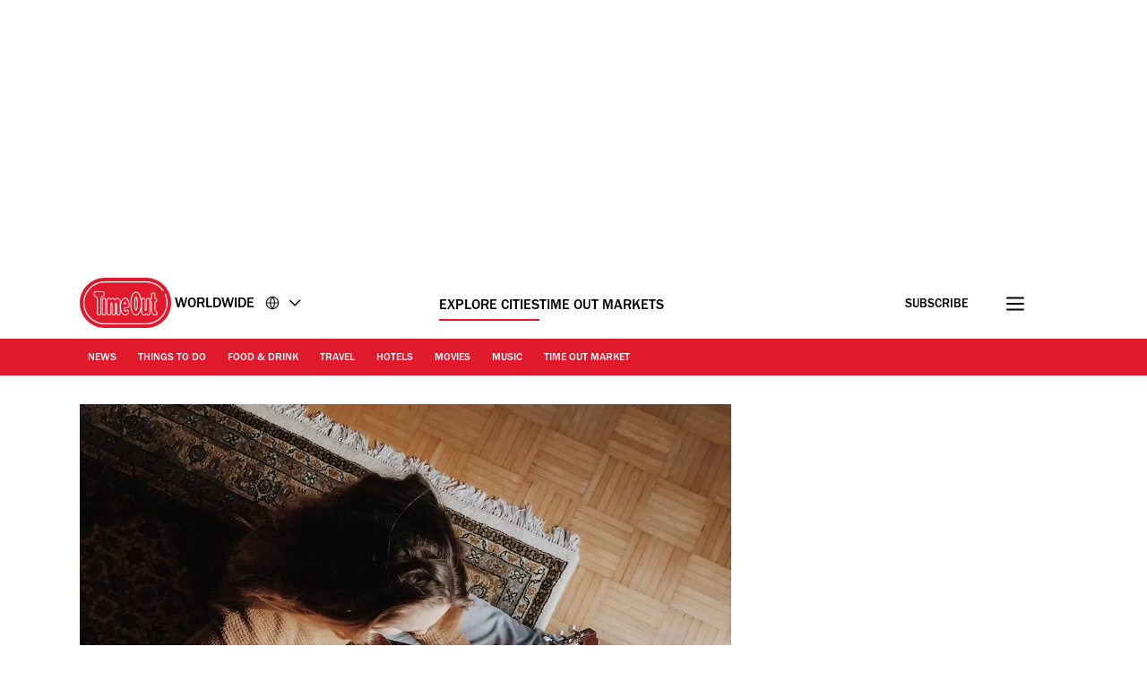

--- FILE ---
content_type: text/javascript
request_url: https://www.timeout.com/static/js/init-70ef82ef522952536f63.js
body_size: 8857
content:
"use strict";(self.webpackChunk_gp_web_frontend=self.webpackChunk_gp_web_frontend||[]).push([["init"],{"./src/ts/ads.ts":(e,t,o)=>{const n=JSON.parse('{"iP":"_full-width-ui_1nxd6_119","Uc":"_cap-width_1nxd6_119"}');var s=o("../shared-types/frontend/core/store.ts"),r=o("./src/ts/utils/ad-utils.ts"),a=o("./src/ts/utils/dom.ts"),i=o("./src/ts/utils/scripts.ts"),d=o("./src/ts/core/client.ts"),l=o("./src/ts/script-loader/script-loader.ts"),c=o("./src/ts/services/cmp.ts"),p=o("../../node_modules/js-cookie/src/js.cookie.js"),m=o.n(p),u=o("../utils/dist/requester/requester-utils.js"),g=o("../utils/dist/contentpass/contentpass-utils.js");let w=(0,d.Nf)({width:window.innerWidth,currentBreakpoint:"xs"}),y=!1;const v=[],h={},b={};var S,f;window.googletag=window.googletag||{},window.googletag.cmd=window.googletag.cmd||[],window.pbjs=window.pbjs||{que:[],initAdserverSet:!1},null===(f=null===(S=window.pbjs)||void 0===S?void 0:S.que)||void 0===f||f.push((async()=>{var e,t,o,n,s,r,a,i,d;const l=null!==(o=null===(t=(e=window.pbjs).readConfig)||void 0===t?void 0:t.call(e))&&void 0!==o?o:{},c=null===(n=l.rubicon)||void 0===n?void 0:n.wrapperName;if(!(null!==(a=null===(r=null===(s=l.floors)||void 0===s?void 0:s.data)||void 0===r?void 0:r.floorProvider)&&void 0!==a?a:"").toLowerCase().includes("pubx")){const e=e=>{var t;return null!==(t=e.bidder)&&void 0!==t?t:""},t=e=>{var t;const o=null==e?void 0:e.adUnitCode.split("-");return o.length>1?o[0].concat("-").concat(o[1]):null!==(t=null==e?void 0:e.adUnitCode)&&void 0!==t?t:""},o=()=>{let e=!1;return e="maxTouchPoints"in navigator&&"ontouchstart"in window&&navigator.maxTouchPoints>0&&window.matchMedia("(pointer:coarse)").matches?navigator.maxTouchPoints>0:/Mobi|Android|iPhone|iPad|iPod/i.test(navigator.userAgent),e?"mobile":"desktop"},n=()=>{if(!c)return"";const e=c.split("_");return e.length>1?e[1]:""};null===(d=(i=window.pbjs).setConfig)||void 0===d||d.call(i,{floors:{enforcement:{floorDeals:!1},auctionDelay:100,endpoint:{url:"https://prebid-floors.timeout.com/floor"},data:{floorProvider:"timeout",currency:"GBP",skipRate:0,modelVersion:"timeout default model 1.0",schema:{fields:["mediaType"]},values:{"*":.3}},additionalSchemaFields:{bidderName:e,placement:t,deviceType:o,geo:n}}})}}));const _=e=>{e.googletagSlot&&(window.googletag.destroySlots([e.googletagSlot]),e.googletagSlot=void 0,e.isRegistered=!1,e.lastRefresh=void 0)},L=e=>{if(!e.googletagSlot)return!1;const[t]=e.googletagSlot.getTargeting("refresh"),o=1e3*(t?parseInt(t,10):0);return!(e.lastRefresh&&(o<1||Date.now()-e.lastRefresh<o))},z=e=>{const t={};return e.filter((e=>e.prebidSizes)).forEach((e=>t[e.adContainerId]=e.prebidSizes)),t},I=e=>e.filter((e=>e.prebidSizes)),k=e=>{window.googletag.cmd.push((()=>{window.pbjs.que.push((async()=>{await(0,c.cY)();const t=e.filter((e=>!(e=>{var t;return((null===(t=window._TO)||void 0===t?void 0:t.preventSlotTypes)||[]).includes(e.adSlotGroup)})(e)&&(e=>!e.breakpoints.length||e.breakpoints.includes(w))(e)&&e.loadsAutomatically));t.length<1||((e=>{window.googletag.cmd.push((()=>{e.filter((e=>!e.isRegistered)).forEach((e=>{const t=(e=>e.adSizes.length<1?[[0,0]]:e.adSizes.filter((e=>e.slotSize.length>0)).sort(((e,t)=>e.viewport[0]-t.viewport[0]))[0].slotSize)(e);if(e.googletagSlot=e.isOutOfPage?window.googletag.defineOutOfPageSlot(e.adSlotId,e.adContainerId):window.googletag.defineSlot(e.adSlotId,t,e.adContainerId)||window.googletag.defineSlot(e.adSlotId,t),e.adTags.forEach((({key:t,value:o})=>e.googletagSlot.setTargeting(t,o))),e.adSenseTags.forEach((({key:t,value:o})=>e.googletagSlot.set(t,o))),e.adSizes.length){const t=window.googletag.sizeMapping();e.adSizes.forEach((e=>{t.addSize(e.viewport,e.slotSize)})),e.googletagSlot.defineSizeMapping(t.build())}e.isRegistered=!0,e.googletagSlot.addService(window.googletag.pubads()),window.onDvtagReady((()=>{window.googletag.display(e.googletagSlot)}))}))}))})(t),window.pbjs.rp.requestBids({callback:()=>{(e=>{const t=e.filter(L);t.length<1||(window.onDvtagReady((()=>{window.googletag.pubads().refresh(t.map((e=>e.googletagSlot)))})),t.forEach((e=>{e.lastRefresh=Date.now()})))})(t)},gptSlotObjects:I(t).map((e=>e.googletagSlot)),sizeMappings:z(t)}))}))}))},P=()=>{var e,t,o;const n=window.adGlobals.gptParams||{},s={inskinmobile_yes:(0,a.tq)().toString(),inskindesktop_yes:(!(0,a.tq)()).toString(),referrer:(()=>{const e=document.createElement("a");return e.setAttribute("href",document.referrer),e.hostname})(),abdieroll:(0,a.xU)(),...n};return Object.entries(null!==(o=null===(t=null===(e=window.digitalData)||void 0===e?void 0:e.variance)||void 0===t?void 0:t.flags)&&void 0!==o?o:{}).forEach((([e,t])=>{s[`feature_${e}`]=String(Number(t))})),s},T=(e,t,o)=>{if(!y&&(o&&v.push(e),window.adSlots.slice(-1)[0].adContainerId===t)){y=!0;const e={action:"ads ready",label:v.length>0?v.join("|"):"no_ads",event:"in-view",category:"GP Impression"};window.gpStore.dispatch({type:s.Us.DataLayerPush,payload:e})}};let R,E;const C=async()=>{var e,t,o,a,d,p,y,v,S,f,L;const{targetingAllowed:z,storageAllowed:I}=await(0,c.cY)();if(I){if(z?m().remove("_pbjs_id_optout"):m().set("_pbjs_id_optout","true",{sameSite:"lax",secure:!0}),!(0,u.H5)(window.digitalData,"US")){(async()=>{(0,l.iM)({src:"https://pub.doubleverify.com/dvtag/32304710/DV1279210/pub.js",parent:"head",timeout:"0",load:"true",attributes:{async:"true"},mainQueue:!0})})();const n={};(null===(o=null===(t=null===(e=window.digitalData)||void 0===e?void 0:e.page)||void 0===t?void 0:t.pageInfo)||void 0===o?void 0:o.canaryID)&&(n.canary="False"===(null===(p=null===(d=null===(a=window.digitalData)||void 0===a?void 0:a.page)||void 0===d?void 0:d.pageInfo)||void 0===p?void 0:p.canaryID)?"false":"true"),(null===(v=null===(y=window.adGlobals)||void 0===y?void 0:y.gptParams)||void 0===v?void 0:v.host)&&(n.host=null===(f=null===(S=window.adGlobals)||void 0===S?void 0:S.gptParams)||void 0===f?void 0:f.host),(async e=>{const t=new URL("https://micro.rubiconproject.com/prebid/dynamic/11092.js");Object.keys(e).forEach((o=>t.searchParams.set(o,e[o]))),(0,l.iM)({src:t.toString(),parent:"head",timeout:"0",load:"true",attributes:{async:"true"},mainQueue:!0})})(n),(0,g.sn)(window.digitalData)&&(async()=>{(0,l.iM)({src:"https://securepubads.g.doubleclick.net/tag/js/gpt.js",parent:"head",timeout:"0",load:"true",attributes:{async:"true"},mainQueue:!0})})()}window.rawSlots=window.rawSlots||[],window.adSlots=window.adSlots||window.rawSlots.map((e=>JSON.parse(e))).sort(((e,t)=>"head"===e.adSlotGroup?-1:"head"===t.adSlotGroup||"list"===e.adSlotGroup?1:"list"===t.adSlotGroup?-1:void 0)).slice(0,30),window.gpStore.dispatch({type:s.Us.DataLayerPush,payload:{event:"page_info",...window.digitalData,num_ad_slots:(null===(L=null===window||void 0===window?void 0:window.adSlots)||void 0===L?void 0:L.length)||0}}),(async()=>{const e=window.location.href;let t="";if(e.includes("pwtv=")){const o=/pwtv=(.*?)(&|$)/g.exec(e);o.length>=2&&o[1].length>0&&(t="/"+o[1])}(0,l.iM)({src:`https://ads.pubmatic.com/AdServer/js/pwt/159632/13737${t}/pwt.js`,parent:"head",timeout:"0",load:"true",attributes:{async:"true"},mainQueue:!0})})(),(()=>{var e;const t=document.querySelectorAll(`.${n.iP}`);(0,i.BP)(window.adSlots,(e=>{k([e])})),(0,i.BP)(window.rawSlots,(e=>window.adSlots.push(JSON.parse(e)))),window.googletag.cmd.push((()=>{window.googletag.pubads().addEventListener("slotOnload",(e=>{const{slot:t}=e,[o]=window.adSlots.filter((e=>e.adContainerId===t.getSlotElementId()));o&&window.gpStore.dispatch({type:s.Us.AdsSlotOnload,payload:o})})),window.googletag.pubads().addEventListener("impressionViewable",(e=>{const{slot:t}=e,o=t.getSlotElementId(),n=b[o];n&&n.requested&&(n.viewable=performance.now(),n.viewableTime=n.viewable-n.requested,window.gpStore.dispatch({type:s.Us.DataLayerPush,payload:{event:"ad_slot_viewable",slotId:o,time_from_ad_request:(null==n?void 0:n.viewableTime)||""}}));const[r]=window.adSlots.filter((e=>e.adContainerId===t.getSlotElementId()));r&&window.gpStore.dispatch({type:s.Us.AdsImpressionViewable,payload:r})})),window.googletag.pubads().addEventListener("slotRenderEnded",(e=>{const{slot:o,isEmpty:r,advertiserId:a,campaignId:i,creativeTemplateId:d,creativeId:l,responseIdentifier:c,size:p,slotContentChanged:m}=e,[u]=window.adSlots.filter((e=>e.adContainerId===o.getSlotElementId()));if(!u)return;const g=e.slot.getSlotElementId(),w=b[g];if(w&&w.requested){w.rendered=performance.now(),w.renderTime=w.rendered-w.requested;const e={slotId:g,advertiserId:a,campaignId:i,creativeId:l,creativeTemplateId:d,responseIdentifier:c,size:p,slotContentChanged:m,time_from_ad_request:null==w?void 0:w.renderTime};window.gpStore.dispatch({type:s.Us.DataLayerPush,payload:{event:"slot_rendered",...e}})}if(u.adContainerId.includes("ad-head-1")&&window.googletag.pubads().setTargeting("dli",`${e.lineItemId}`),u.adContainerId.includes("ad-skin-1")&&t.forEach((e=>e.classList.toggle(n.Uc,!r))),!e.isEmpty&&"replace"===u.adSlotGroup){const e=document.getElementById(u.adContainerId);if(e&&Array.from(e.classList).includes("tile-replaceable")){const t=e.parentNode;t&&Array.from(t.children).forEach((e=>{e.id.includes("ad-replace-")||(e.classList.add("xs-hide"),t.classList.remove("no_image"))}))}}"oop"===u.adSlotGroup&&window.gpStore.dispatch({type:s.Us.JWPlayerAdsStatus,payload:!0})})),window.googletag.pubads().addEventListener("slotVisibilityChanged",(e=>{const{slot:t,inViewPercentage:o}=e,[n]=window.adSlots.filter((e=>e.adContainerId===t.getSlotElementId()));if(!n)return;const[s]=t.getTargeting("refresh"),r=s?1e3*parseInt(s,10):0;r<1||(h[n.adSlotId]&&clearTimeout(h[n.adSlotId]),h[n.adSlotId]=void 0,o>=50&&(h[n.adSlotId]=setTimeout((()=>{k([n])}),r)))})),window.googletag.pubads().addEventListener("slotResponseReceived",(e=>{const{slot:t}=e,o=t.getSlotElementId(),n=b[o];n&&n.requested&&(n.recieved=performance.now(),n.recievedTime=n.recieved-n.requested,window.gpStore.dispatch({type:s.Us.DataLayerPush,payload:{event:"add_response_recieved",slotId:o,time_from_ad_request:(null==n?void 0:n.recievedTime)||""}})),T(e.slot.getTargeting("type")[0],e.slot.getSlotElementId(),e.slot.getResponseInformation())})),window.googletag.pubads().addEventListener("slotRequested",(function(e){const{slot:{getSlotElementId:t}}=e;b[t()]={requested:performance.now()},window.gpStore.dispatch({type:s.Us.DataLayerPush,payload:{event:"add_slot_requested",slotId:t(),time_from_ad_request:0}})}))})),window.addEventListener("resize",(()=>(0,r.Mg)((()=>{const{breakpoint:e}=window.gpStore.getState().client;if(e===w)return!1;w=e,k(window.adSlots)}))()),!1),window.storeSubscribers=window.storeSubscribers||{},window.storeSubscribers.recirc=null===(e=window.gpStore)||void 0===e?void 0:e.subscribe((()=>{const e=window.gpStore.getState();if(e.recirc.sidebar&&void 0!==e.recirc.sidebar.status){switch(e.recirc.sidebar.status){case s.LZ.LOADED:(()=>{const e=window.adSlots.filter((e=>"side"===e.adSlotGroup));e.forEach(((t,o)=>{const n=document.querySelector(`#${t.adContainerId}`).parentNode;o!==e.length-1?n&&n.classList.remove("stickyContainer"):n&&n.classList.add("stickyContainer")}))})();break;case s.LZ.NO_DATA:(()=>{const[e]=window.adSlots.filter((e=>"side"===e.adSlotGroup)).slice(-1),[t]=window.adSlots.filter((e=>"promo"===e.adSlotGroup)).slice(-1);e&&_(e),t&&_(t)})()}window.storeSubscribers.recirc()}}))})(),window.googletag.cmd.push((()=>{window.googletag.pubads().disableInitialLoad(),window.googletag.pubads().enableSingleRequest(),(()=>{const e=P();e&&Object.entries(e).forEach((([e,t])=>{window.googletag.pubads().setTargeting(e,t)}))})(),(async()=>{window.googletag.pubads().setRequestNonPersonalizedAds(1);const{targetingAllowed:e}=await(0,c.cY)();if(e&&(window.googletag.pubads().setRequestNonPersonalizedAds(0),window.googletag.pubads().getTargeting("permutive").length<1)){const e=window.localStorage.getItem("_pdfps");window.googletag.pubads().setTargeting("permutive",e?JSON.parse(e):[])}})().then((()=>{window.googletag.enableServices()}))})),k(window.adSlots),window.gpStore.subscribe((async()=>{const e=window.gpStore.getState();e.ads.destroySlots&&e.ads.destroySlots!==R&&(R=e.ads.destroySlots,(e=>{const t=new RegExp(e,"g");window.adSlots.forEach((e=>{e.adContainerId.match(t)&&_(e)}))})(e.ads.destroySlots)),e.ads.loadSlots&&e.ads.loadSlots!==E&&(E=e.ads.loadSlots,(e=>{const t=new RegExp(e,"g"),o=window.adSlots.filter((e=>!!e.adContainerId.match(t)));o.length&&k(o)})(e.ads.loadSlots));const t=e.ads.impressionViewable;"side"===(null==t?void 0:t.adSlotGroup)&&(e=>{const t=document.getElementById(e.adContainerId).nextSibling;if(!(null==t?void 0:t.id.includes("promo")))return;const o=window.adSlots.find((e=>e.adContainerId===t.id));o&&((e=>{const t=document.getElementById(e.adContainerId);return!!t&&250===t.getBoundingClientRect().height})(e)?(o.loadsAutomatically=!0,k([o])):_(o))})(t)}))}else window.rawSlots.forEach((e=>{const t=JSON.parse(e),o=document.getElementById(t.adContainerId),n=(null==o?void 0:o.closest('[class*="adsInline"]'))||(null==o?void 0:o.closest(".containerAdWrapper"))||(null==o?void 0:o.closest(".containerAd"));n&&(n.style.display="none")}))};"loading"!==document.readyState?C():document.addEventListener("DOMContentLoaded",(function(){C()}),{once:!0})},"./src/ts/config/settings.ts":(e,t,o)=>{o.d(t,{$P:()=>s,aj:()=>n});const n={xs:{min_width:0,max_width:767},sm:{min_width:768,max_width:991},md:{min_width:992,max_width:1199},lg:{min_width:1200,max_width:1365},xl:{min_width:1366,max_width:0}},s=[{selector:'[data-component="navigation-bar"]',mode:{lazy:!1},moduleLoader:()=>o.e("navigation-bar").then(o.bind(o,"./src/ts/components/navigation-bar/navigation-bar.ts"))},{selector:'[data-component="nav-newsletter"]',mode:{lazy:!1},moduleLoader:()=>Promise.all([o.e("latevendors"),o.e("newsletters"),o.e("nav-newsletter")]).then(o.bind(o,"./src/ts/components/nav-newsletter/nav-newsletter.ts"))},{selector:'[data-component="nielsen"]',mode:{lazy:!1},moduleLoader:()=>o.e("nielsen").then(o.bind(o,"./src/ts/components/nielsen/nielsen.ts"))},{selector:'[data-component="footer-newsletter"]',mode:{lazy:!1},moduleLoader:()=>Promise.all([o.e("latevendors"),o.e("newsletters"),o.e("footer-newsletter")]).then(o.bind(o,"./src/ts/components/footer-newsletter/footer-newsletter.ts"))},{selector:'[data-component="naver"]',mode:{lazy:!1},moduleLoader:()=>o.e("naver").then(o.bind(o,"./src/ts/components/naver/naver.ts"))},{selector:'[data-component="gtm-adwords"]',mode:{lazy:!1},moduleLoader:()=>o.e("adwords").then(o.bind(o,"./src/ts/components/adwords/adwords.ts"))},{selector:'[data-component="gtm-gdpr"]',mode:{lazy:!1},moduleLoader:()=>o.e("gtm-gdpr").then(o.bind(o,"./src/ts/components/gtm-gdpr/gtm-gdpr.ts"))},{selector:'[data-component="adwords"]',mode:{lazy:!1},moduleLoader:()=>o.e("adwords").then(o.bind(o,"./src/ts/components/adwords/adwords.ts"))},{selector:'[data-component="post-recirc-bottom"]',mode:{lazy:!0,lazyType:"scroll",rootMargin:"500px"},moduleLoader:()=>Promise.all([o.e("latevendors"),o.e("recirc"),o.e("src_ts_config_config_ts-src_ts_utils_inview_ts-src_ts_utils_recirc_ts-src_ts_utils_recirculation_ts"),o.e("post-recirc-bottom")]).then(o.bind(o,"./src/ts/components/recirc/post-recirc-bottom.ts"))},{selector:'[data-component="popup-newsletter"]',mode:{lazy:!1},moduleLoader:()=>Promise.all([o.e("latevendors"),o.e("newsletters"),o.e("popup-newsletter")]).then(o.bind(o,"./src/ts/components/popup-newsletter/popup-newsletter.ts"))},{selector:'[data-component="desktop-sidebar-cta"]',mode:{lazy:!1},moduleLoader:()=>o.e("desktop-sidebar-cta").then(o.bind(o,"./src/ts/components/desktop-sidebar-cta/desktop-sidebar-cta.ts"))},{selector:'[data-component="sidebar-recirc"]',mode:{lazy:!0,lazyType:"scroll",rootMargin:"500px"},moduleLoader:()=>Promise.all([o.e("latevendors"),o.e("recirc"),o.e("src_ts_config_config_ts-src_ts_utils_inview_ts-src_ts_utils_recirc_ts-src_ts_utils_recirculation_ts"),o.e("sidebar-recirc")]).then(o.bind(o,"./src/ts/components/recirc/sidebar-recirc.ts"))},{selector:'[data-component="whatsapp"]',mode:{lazy:!1},moduleLoader:()=>o.e("whatsapp").then(o.bind(o,"./src/ts/components/whatsapp/whatsapp.ts"))},{selector:'[data-component="sticky-footer"]',mode:{lazy:!1},moduleLoader:()=>o.e("sticky-footer").then(o.bind(o,"./src/ts/components/sticky-footer/sticky-footer.ts"))},{selector:'[data-component="sticky-cta"]',mode:{lazy:!1},moduleLoader:()=>o.e("sticky-cta").then(o.bind(o,"./src/ts/components/sticky-cta/sticky-cta.ts"))},{selector:'[data-component="masthead"]',mode:{lazy:!1},moduleLoader:()=>o.e("masthead").then(o.bind(o,"./src/ts/components/masthead/masthead.ts"))},{selector:'[data-component="sticky-header"]',mode:{lazy:!1},moduleLoader:()=>o.e("sticky-header").then(o.bind(o,"./src/ts/components/sticky-header/sticky-header.ts"))},{selector:'[data-component="lazy-embed"]',mode:{lazy:!0,lazyType:"scroll",rootMargin:"500px"},moduleLoader:()=>o.e("lazy-embed").then(o.bind(o,"./src/ts/components/lazy-embed/lazy-embed.ts"))},{selector:'[data-component="inline-placement"]',mode:{lazy:!1},moduleLoader:()=>o.e("inline-placement").then(o.bind(o,"./src/ts/components/inline-placement/inline-placement.ts"))},{selector:'[data-component="post-recirc-inline"]',mode:{lazy:!1},moduleLoader:()=>Promise.all([o.e("latevendors"),o.e("recirc"),o.e("src_ts_config_config_ts-src_ts_utils_inview_ts-src_ts_utils_recirc_ts-src_ts_utils_recirculation_ts"),o.e("post-recirc-inline")]).then(o.bind(o,"./src/ts/components/recirc/post-recirc-inline.ts"))},{selector:'[data-component="ipsos-iris"]',mode:{lazy:!1},moduleLoader:()=>o.e("ipsos-iris").then(o.bind(o,"./src/ts/components/ipsos-iris/ipsos-iris.ts"))},{selector:'[data-component="ajax-loader"]',mode:{lazy:!1},moduleLoader:()=>Promise.all([o.e("latevendors"),o.e("ajax-loader")]).then(o.bind(o,"./src/ts/components/ajax-loader/ajax-loader.ts"))},{selector:'[data-component="zone-feed"]',mode:{lazy:!1},moduleLoader:()=>Promise.all([o.e("latevendors"),o.e("zone-feed")]).then(o.bind(o,"./src/ts/components/zone-feed/zone-feed.ts"))},{selector:'[data-component="detect-ad-block"]',mode:{lazy:!1},moduleLoader:()=>o.e("detect-4d-block").then(o.bind(o,"./src/ts/components/detect-ad-block/detect-ad-block.ts"))},{selector:'[data-component="text_columns"]',mode:{lazy:!1},moduleLoader:()=>o.e("text_columns").then(o.bind(o,"./src/ts/components/text_columns/text_columns.ts"))},{selector:'[data-component="inline-newsletter"]',mode:{lazy:!1},moduleLoader:()=>Promise.all([o.e("latevendors"),o.e("newsletters"),o.e("inline-newsletter")]).then(o.bind(o,"./src/ts/components/inline-newsletter/inline-newsletter.ts"))},{selector:'[data-component="recirc-collection"]',mode:{lazy:!0,lazyType:"scroll",rootMargin:"500px"},moduleLoader:()=>Promise.all([o.e("latevendors"),o.e("recirc-collection")]).then(o.bind(o,"./src/ts/components/recirc/recirc-collection.ts"))},{selector:'[data-component="infinite-scroll"]',mode:{lazy:!0,lazyType:"scroll",rootMargin:"500px"},moduleLoader:()=>o.e("infinite-scroll").then(o.bind(o,"./src/ts/components/infinite-scroll/infinite-scroll.ts"))},{selector:'[data-component="show-more"]',mode:{lazy:!0,lazyType:"scroll",rootMargin:"500px"},moduleLoader:()=>o.e("show-more").then(o.bind(o,"./src/ts/components/show-more/show-more.ts"))},{selector:'[data-component="lazy-load-zone"]',mode:{lazy:!0,lazyType:"scroll",rootMargin:"500px"},moduleLoader:()=>Promise.all([o.e("latevendors"),o.e("lazy-load-zone")]).then(o.bind(o,"./src/ts/components/lazy-load-zone/lazy-load-zone.ts"))},{selector:'[data-component="recirc-list-inline"]',mode:{lazy:!1},moduleLoader:()=>Promise.all([o.e("latevendors"),o.e("recirc"),o.e("src_ts_config_config_ts-src_ts_utils_inview_ts-src_ts_utils_recirc_ts-src_ts_utils_recirculation_ts"),o.e("recirc-list-inline")]).then(o.bind(o,"./src/ts/components/recirc/recirc-list-inline.ts"))},{selector:'[data-component="ecomm-widget-card"]',mode:{lazy:!1},moduleLoader:()=>o.e("ecomm-widget-card").then(o.bind(o,"./src/ts/components/ecomm-widget/ecomm-widget-card.ts"))},{selector:'[data-component="recirc-list-checkout-bottom"]',mode:{lazy:!0,lazyType:"onload"},moduleLoader:()=>Promise.all([o.e("latevendors"),o.e("recirc-list-checkout-bottom")]).then(o.bind(o,"./src/ts/components/recirc/recirc-list-checkout-bottom.ts"))},{selector:'[data-component="popup-gate-newsletter"]',mode:{lazy:!1},moduleLoader:()=>Promise.all([o.e("latevendors"),o.e("newsletters"),o.e("popup-gate-newsletter")]).then(o.bind(o,"./src/ts/components/popup-gate-newsletter/popup-gate-newsletter.ts"))},{selector:'[data-component="popup-gate-newsletter-cta"]',mode:{lazy:!1},moduleLoader:()=>o.e("popup-gate-newsletter-cta").then(o.bind(o,"./src/ts/components/popup-gate-newsletter/popup-gate-newsletter-cta.ts"))},{selector:'[data-component="lazy-youtube"]',mode:{lazy:!1},moduleLoader:()=>o.e("lazy-youtube").then(o.bind(o,"./src/ts/components/lazy-youtube/lazy-youtube.ts"))},{selector:'[data-component="hero-slideshow"]',mode:{lazy:!1},moduleLoader:()=>o.e("hero-slideshow").then(o.bind(o,"./src/ts/components/hero-slideshow/hero-slideshow.ts"))},{selector:'[data-component="overlay-link"]',mode:{lazy:!1},moduleLoader:()=>o.e("overlay-link").then(o.bind(o,"./src/ts/components/overlay-link/overlay-link.ts"))},{selector:'[data-component="section-load"]',mode:{lazy:!0,rootMargin:"500px",lazyType:"scroll"},moduleLoader:()=>Promise.all([o.e("latevendors"),o.e("section-load")]).then(o.bind(o,"./src/ts/components/section-load/section-load.ts"))},{selector:'[data-component="tom-events-occurrences"]',mode:{lazy:!1},moduleLoader:()=>o.e("tom-events-occurrences").then(o.bind(o,"./src/ts/components/tom-events-occurrences/tom-events-occurrences.ts"))},{selector:'[data-component="hotel-booking-widget"]',mode:{lazy:!0,lazyType:"scroll",rootMargin:"500px"},moduleLoader:()=>o.e("hotel-booking-widget").then(o.bind(o,"./src/ts/components/hotel-booking-widget/hotel-booking-widget.ts"))},{selector:'[data-component="video-trailer"]',mode:{lazy:!0,rootMargin:"500px",lazyType:"scroll"},moduleLoader:()=>Promise.all([o.e("latevendors"),o.e("video-trailer")]).then(o.bind(o,"./src/ts/components/video-trailer/video-trailer.ts"))},{selector:'[data-component="encore"]',mode:{lazy:!0,rootMargin:"250px",lazyType:"scroll"},moduleLoader:()=>Promise.all([o.e("latevendors"),o.e("encore")]).then(o.bind(o,"./src/ts/components/encore/encore.ts"))},{selector:'[data-component="gtm-data-layer"]',mode:{lazy:!1},moduleLoader:()=>o.e("gtm-data-layer").then(o.bind(o,"./src/ts/components/gtm-data-layer/gtm-data-layer.ts"))},{selector:'[data-component="responsive-height-iframe"]',mode:{lazy:!1},moduleLoader:()=>o.e("responsive-height-iframe").then(o.bind(o,"./src/ts/components/responsive-height-iframe/responsive-height-iframe.ts"))},{selector:'[data-component="annotation"]',mode:{lazy:!1},moduleLoader:()=>o.e("annotation").then(o.bind(o,"./src/ts/components/annotation/annotation.ts"))},{selector:'[data-component="editorial-video"]',mode:{lazy:!1},moduleLoader:()=>Promise.all([o.e("latevendors"),o.e("editorial-video")]).then(o.bind(o,"./src/ts/components/editorial-video/editorial-video.ts"))},{selector:'[data-component="jwplayer"]',mode:{lazy:!1},moduleLoader:()=>Promise.all([o.e("latevendors"),o.e("jwplayer")]).then(o.bind(o,"./src/ts/components/jwplayer/jwplayer.ts"))},{selector:'[data-component="inline-banner-newsletter"]',mode:{lazy:!1},moduleLoader:()=>Promise.all([o.e("latevendors"),o.e("newsletters"),o.e("inline-banner-newsletter")]).then(o.bind(o,"./src/ts/components/inline-banner-newsletter/inline-banner-newsletter.ts"))},{selector:'[data-component="native-newsletter"]',mode:{lazy:!1},moduleLoader:()=>Promise.all([o.e("latevendors"),o.e("newsletters"),o.e("native-newsletter")]).then(o.bind(o,"./src/ts/components/native-newsletter/native-newsletter.ts"))},{selector:'[data-component="interscroller"]',mode:{lazy:!1},moduleLoader:()=>o.e("interscroller").then(o.bind(o,"./src/ts/components/interscroller/interscroller.ts"))},{selector:'[data-component="recirc-popular-venues"]',mode:{lazy:!1},moduleLoader:()=>Promise.all([o.e("latevendors"),o.e("recirc-popular-venues")]).then(o.bind(o,"./src/ts/components/recirc/recirc-popular-venues.ts"))},{selector:'[data-component="maps"]',mode:{lazy:!0,lazyType:"scroll",rootMargin:"250px"},moduleLoader:()=>o.e("maps").then(o.bind(o,"./src/ts/components/apple-maps/apple-maps.ts"))},{selector:'[data-component="search"]',mode:{lazy:!1},moduleLoader:()=>Promise.all([o.e("searchpage"),o.e("latevendors"),o.e("search")]).then(o.bind(o,"./src/ts/components/search/search.tsx"))},{selector:'[data-component="scroll-to-top"]',mode:{lazy:!0,lazyType:"scroll",rootMargin:"250px"},moduleLoader:()=>o.e("scroll-to-top").then(o.bind(o,"./src/ts/components/scroll-to-top/scroll-to-top.ts"))},{selector:'[data-component="header-newsletter"]',mode:{lazy:!1},moduleLoader:()=>Promise.all([o.e("latevendors"),o.e("newsletters"),o.e("header-newsletter")]).then(o.bind(o,"./src/ts/components/header-newsletter/header-newsletter.ts"))},{selector:'[data-component="sharing-links"]',mode:{lazy:!1},moduleLoader:()=>o.e("sharing-links").then(o.bind(o,"./src/ts/components/sharing-links/sharing-links.ts"))},{selector:'[data-component="zone-leaderbox"]',mode:{lazy:!1},moduleLoader:()=>o.e("zone-leaderbox").then(o.bind(o,"./src/ts/components/zone-leaderbox/zone-leaderbox.ts"))},{selector:'[data-component="zone-carousel"]',mode:{lazy:!1},moduleLoader:()=>o.e("zone-carousel").then(o.bind(o,"./src/ts/components/zone-carousel/zone-carousel.ts"))},{selector:'[data-component="zone-newsletter"]',mode:{lazy:!1},moduleLoader:()=>Promise.all([o.e("latevendors"),o.e("newsletters"),o.e("zone-newsletter")]).then(o.bind(o,"./src/ts/components/zone-newsletter/zone-newsletter.ts"))},{selector:'[data-component="involveme"]',mode:{lazy:!1},moduleLoader:()=>Promise.all([o.e("latevendors"),o.e("newsletters"),o.e("involveme")]).then(o.bind(o,"./src/ts/components/involveme/involveme.ts"))},{selector:'[data-component="pushly"]',mode:{lazy:!1},moduleLoader:()=>o.e("pushly").then(o.bind(o,"./src/ts/components/pushly/pushly.ts"))},{selector:'[data-component="events-carousel"]',mode:{lazy:!1},moduleLoader:()=>o.e("events-carousel").then(o.bind(o,"./src/ts/components/events-carousel/events-carousel.ts"))},{selector:'[data-component="popin"]',mode:{lazy:!1},moduleLoader:()=>o.e("popin").then(o.bind(o,"./src/ts/components/popin/popin.ts"))}]},"./src/ts/core/client.ts":(e,t,o)=>{o.d(t,{Ef:()=>l,Nf:()=>i,iu:()=>c});var n=o("../shared-types/frontend/core/store.ts"),s=o("./src/ts/config/settings.ts");let r,a=!1;const i=({width:e,currentBreakpoint:t,breakpoints:o=s.aj})=>(Object.entries(o).some((([o,{min_width:n,max_width:s}])=>{const r={min:!1,max:!1};return(e>=n||0===n)&&(r.min=!0),(e<=s||0===s)&&(r.max=!0),!(!r.min||!r.max||o===t||(t=o,0))})),t),d=e=>{const{client:{breakpoint:t}}=e.getState(),o=i({width:window.innerWidth,currentBreakpoint:t});t!==o&&e.dispatch({type:n.Us.ClientBreakpoint,payload:{breakpoint:o}})},l=()=>{if(a)return;const e=window.gpStore;r=e,(e=>{const t=()=>{d(e)};window.matchMedia(`(min-width: ${s.aj.sm.min_width}px)`).addListener(t),window.matchMedia(`(min-width: ${s.aj.md.min_width}px)`).addListener(t),window.matchMedia(`(min-width: ${s.aj.lg.min_width}px)`).addListener(t),window.matchMedia(`(min-width: ${s.aj.xl.min_width}px)`).addListener(t)})(e),(e=>{d(e)})(e),a=!0},c=()=>r.getState().client.breakpoint},"./src/ts/permutive.ts":(e,t,o)=>{var n=o("./src/ts/script-loader/script-loader.ts"),s=o("./src/ts/services/cmp.ts");(async()=>{const{targetingAllowed:e}=await(0,s.cY)();e&&window.digitalData&&"venuetile"!==window.digitalData.page.category.pageType&&(function(e,t){if(!t){t=t||{},window.permutive=t,t.q=[],t.config={consentRequired:!0}||{},t.config.projectId="67cbf6c5-d926-407b-a684-a0606570ff08",t.config.apiKey="7bca0697-4477-4b8c-b1f4-884adee3c4ee",t.config.environment=t.config.environment||"production";for(var o=["addon","identify","track","trigger","query","segment","segments","ready","on","once","user","consent"],n=0;n<o.length;n++){var s=o[n];t[s]=function(e){return function(){var o=Array.prototype.slice.call(arguments,0);t.q.push({functionName:e,arguments:o})}}(s)}}}(document,window.permutive),window.permutive.consent({opt_in:!0,token:"_TO_PERMUTIVE_CONSENT"}),(()=>{if(!window.permutive||!window.permutive.addon)throw new Error("permutive has not been initialised");const{digitalData:{page:{category:{primaryCategory:e,subCategory1:t,pageTags:o,pageType:s},pageInfo:{city:r,country:a}}}}=window;window.permutive.addon("web",{page:{category:{primary_category:e,sub_category1:t,page_tags:o,page_type:s},page_city:r,page_country:a}}),(0,n.iM)({src:"https://cdn.permutive.com/67cbf6c5-d926-407b-a684-a0606570ff08-web.js",parent:"head",timeout:"0",load:"true",attributes:{async:"true",defer:"false"},mainQueue:!0})})())})()},"./src/ts/store.ts":(e,t,o)=>{var n=o("../../node_modules/redux/es/redux.js"),s=o("../shared-types/frontend/core/store.ts");var r=o("./src/ts/utils/scripts.ts");const a={status:{},crm:{},client:{},recirc:{},navigation:{},ads:{},abTesting:void 0,isBlockingAds:void 0,trackEvent:void 0,dataLayerPush:void 0,history:{},lazyZones:{},hotelBookingWidget:{},nativeNewsletter:{},gtmCustomScriptsLoaded:!1,jwPlayerAdsStatus:void 0,cmp:void 0};var i;window.gpStore=(0,n.MT)((i=(e,t)=>{switch(t.type){case s.Us.CRMSend:return((e,t)=>{const o={...e.crm,send:t.payload};return{...e,crm:o}})(e,t);case s.Us.CRMReceive:return((e,t)=>{const o={...e.crm,receive:t.payload};return{...e,crm:o}})(e,t);case s.Us.CRMError:return((e,t)=>{const o={...e.crm,error:t.payload};return{...e,crm:o}})(e,t);case s.Us.ClientBreakpoint:return((e,t)=>{const o={...e.client,...t.payload};return{...e,client:o}})(e,t);case s.Us.RecircPostInview:return((e,t)=>{const o={...e.recirc,post:{...e.recirc.post,inview:t.payload}};return{...e,recirc:o}})(e,t);case s.Us.RecircPostLoaded:return((e,t)=>{const o={...e.recirc,post:{...e.recirc.post,loaded:t.payload}};return{...e,recirc:o}})(e,t);case s.Us.RecircSidebarInview:return((e,t)=>{const o={...e.recirc,sidebar:{...e.recirc.sidebar,inview:t.payload}};return{...e,recirc:o}})(e,t);case s.Us.RecircSidebarLoaded:return((e,t)=>{const o={...e.recirc,sidebar:{...e.recirc.sidebar,loaded:t.payload}};return{...e,recirc:o}})(e,t);case s.Us.RecircSidebarStatus:return((e,t)=>{const o={...e.recirc,sidebar:{...e.recirc.sidebar,status:t.payload}};return{...e,recirc:o}})(e,t);case s.Us.NavigationTracking:return((e,t)=>{const o={...e.navigation,tracking:t.payload};return{...e,navigation:o}})(e,t);case s.Us.AdsImpressionViewable:return((e,t)=>{const o=t.payload,n={...e.ads,impressionViewable:o};return{...e,ads:{...n}}})(e,t);case s.Us.AdsSlotOnload:return((e,t)=>{const o=t.payload,n={...e.ads,slotOnload:o};return{...e,ads:n}})(e,t);case s.Us.RecircPostInlineInview:return((e,t)=>{const o={...e.recirc,post_inline:{...e.recirc.post_inline,inview:t.payload}};return{...e,recirc:o}})(e,t);case s.Us.RecircPostInlineLoaded:return((e,t)=>{const o={...e.recirc,post_inline:{...e.recirc.post_inline,loaded:t.payload}};return{...e,recirc:o}})(e,t);case s.Us.RecircListInlineInview:return((e,t)=>{const o={...e.recirc,list_inline:{...e.recirc.list_inline,inview:t.payload}};return{...e,recirc:o}})(e,t);case s.Us.RecircListInlineLoaded:return((e,t)=>{const o={...e.recirc,list_inline:{...e.recirc.list_inline,loaded:t.payload}};return{...e,recirc:o}})(e,t);case s.Us.RecircListCheckoutBottomInview:return((e,t)=>{const o={...e.recirc,list_checkout_bottom:{...e.recirc.list_checkout_bottom,inview:t.payload}};return{...e,recirc:o}})(e,t);case s.Us.RecircListCheckoutBottomLoaded:return((e,t)=>{const o={...e.recirc,list_checkout_bottom:{...e.recirc.list_checkout_bottom,loaded:t.payload}};return{...e,recirc:o}})(e,t);case s.Us.ABTesting:return((e,t)=>({...e,abTesting:t.payload}))(e,t);case s.Us.SetBlockingAds:return((e,t)=>({...e,isBlockingAds:t.payload}))(e,t);case s.Us.DataLayerPush:return((e,t)=>({...e,dataLayerPush:t.payload}))(e,t);case s.Us.ZoneLoading:return((e,t)=>{const{zoneId:o,timestamp:n}=t.payload,s=e.lazyZones[o];return{...e,lazyZones:{...e.lazyZones,[o]:{...s,status:"LOADING",timestamp:n}}}})(e,t);case s.Us.ZoneLoaded:return((e,t)=>{const{zoneId:o}=t.payload,n=e.lazyZones[o];return{...e,lazyZones:{...e.lazyZones,[o]:{...n,status:"LOADED"}}}})(e,t);case s.Us.ZoneLoadingEnded:return((e,t)=>{const{zoneId:o}=t.payload,n=e.lazyZones[o];return{...e,lazyZones:{...e.lazyZones,[o]:{...n,status:"ENDED"}}}})(e,t);case s.Us.ZoneLoadingError:return((e,t)=>{const{zoneId:o,error:n,timestamp:s}=t.payload;return{...e,lazyZones:{...e.lazyZones,[o]:{status:"ERROR",error:n,timestamp:s}}}})(e,t);case s.Us.HotelBookingWidgetLoaded:return((e,t)=>{const{timestamp:o}=t.payload,n={...e.hotelBookingWidget,loaded:o};return{...e,hotelBookingWidget:n}})(e,t);case s.Us.GTMCustomScriptsLoaded:return((e,t)=>({...e,gtmCustomScriptsLoaded:t.payload}))(e,t);case s.Us.JWPlayerAdsStatus:return((e,t)=>({...e,jwPlayerAdsStatus:t.payload}))(e,t);case s.Us.AdsDestroySlots:return((e,t)=>{const o={...e.ads,destroySlots:t.payload};return{...e,ads:o}})(e,t);case s.Us.AdsLoadSlots:return((e,t)=>{const o={...e.ads,loadSlots:t.payload};return{...e,ads:o}})(e,t);case s.Us.NativeNewsletterLoad:return((e,t)=>{const o={...e.nativeNewsletter,load:t.payload};return{...e,nativeNewsletter:o}})(e,t);case s.Us.AdsInterscroller:return((e,t)=>{const o={...e.ads,interscroller:t.payload};return{...e,ads:o}})(e,t);case s.Us.CMPStatus:return((e,t)=>({...e,cmp:t.payload}))(e,t);default:return e}},(e=a,t)=>i({...e,history:{...e.history,[t.type]:Math.random().toString(10).slice(2)}},t))),window._TO=window._TO||{},window._TO.launchRules=window._TO.launchRules||[],(0,r.BP)(window._TO.launchRules,(e=>{"all_gtm_custom_scripts_loaded"===e&&window.gpStore.dispatch({type:s.Us.GTMCustomScriptsLoaded,payload:!0})}))},"./src/ts/utils/ad-utils.ts":(e,t,o)=>{o.d(t,{Ds:()=>s,Mg:()=>n});const n=(e,t=200)=>{let o=!1;return n=>{o||(o=!0,requestAnimationFrame((()=>{setTimeout((()=>o=!1),t),e(n)})))}},s=(e,t=200)=>{let o;return(...n)=>{clearTimeout(o),o=setTimeout(e,t,...n)}}},"./src/ts/utils/dom.ts":(e,t,o)=>{function n(e,t){const o=[];for(;e=e.previousSibling;)1!=e.nodeType||t&&!e.matches(t)||o.push(e);return o}o.d(t,{Vq:()=>i,XS:()=>d,gy:()=>l,is:()=>a,oj:()=>n,tq:()=>s,xU:()=>r});const s=()=>window.matchMedia("screen and (max-width: 767px)").matches,r=()=>document.cookie.replace(/(?:(?:^|.*;\s*)_TO_AB_Testing\s*\=\s*([^;]*).*$)|^.*$/,"$1")||"0";function a(e,t){var o;const n=null!==(o=t.dataset[e])&&void 0!==o?o:"";return n&&t.setAttribute(e,n),t}function i(e,t="",o=void 0){var n,s;const r=null!==(s=null===(n=null==e?void 0:e.dataset)||void 0===n?void 0:n[t])&&void 0!==s?s:o;if("string"==typeof r&&r.match(/^({).*(})$|^(\[).*(\])$/))try{return JSON.parse(r)}catch(e){console.error(e)}return r}function d(e,t,o,n=!1){const s=new MutationObserver(((e,s)=>{for(const r of e){const e=r.target.querySelector(t);if(e&&(o(e),n))return void s.disconnect()}}));return s.observe(e,{childList:!0,subtree:!0}),()=>s.disconnect()}function l(e,t,o){if(e.offsetHeight>t)return void o(e.offsetHeight);const n=new ResizeObserver(((n,s)=>{if(e.offsetHeight>t)return o(e.offsetHeight),void s.disconnect()}));return n.observe(e),()=>n.disconnect()}},"./src/ts/utils/scripts.ts":(e,t,o)=>{o.d(t,{BP:()=>s,Ct:()=>r,ve:()=>n});const n=async(e,t)=>new Promise(((o,n)=>{const s=document.createElement("script");s.src=e,s.defer=!1,s.async=!0,s.type="text/javascript",s.onerror=n,s.onload=t||(()=>{o()}),document.getElementsByTagName("head")[0].appendChild(s)})),s=(e,t)=>{e.push=o=>{try{return t(o),Array.prototype.push.call(e,o)}catch(t){return e.length}}},r=e=>{[...e.querySelectorAll("script")].forEach((e=>{const t=document.createElement("script");[...e.attributes].forEach((e=>t.setAttribute(e.name,e.value))),t.appendChild(document.createTextNode(e.innerHTML)),e.parentNode.replaceChild(t,e)}))}},"../shared-types/frontend/core/store.ts":(e,t,o)=>{var n,s,r;o.d(t,{LZ:()=>r,Us:()=>n,Xt:()=>s}),function(e){e.CRMSend="CRMSend",e.CRMReceive="CRMReceive",e.CRMError="CRMError",e.ClientBreakpoint="ClientBreakpoint",e.RecircPostInview="RecircPostInview",e.RecircPostLoaded="RecircPostLoaded",e.RecircSidebarInview="RecircSidebarInview",e.RecircSidebarLoaded="RecircSidebarLoaded",e.RecircSidebarStatus="RecircSidebarStatus",e.NavigationTracking="NavigationTracking",e.AdsImpressionViewable="AdsImpressionViewable",e.AdsSlotOnload="AdsSlotOnload",e.RecircPostInlineInview="RecircPostInlineInview",e.RecircPostInlineLoaded="RecircPostInlineLoaded",e.ABTesting="ABTesting",e.SetBlockingAds="SetBlockingAds",e.TrackEvent="TrackEvent",e.DataLayerPush="DataLayerPush",e.ZoneLoading="ZoneLoading",e.ZoneLoaded="ZoneLoaded",e.ZoneLoadingError="ZoneLoadingError",e.ZoneLoadingEnded="ZoneLoadingEnded",e.RecircListInlineInview="RecircListInlineInview",e.RecircListInlineLoaded="RecircListInlineLoaded",e.RecircListCheckoutBottomInview="RecircListCheckoutBottomInview",e.RecircListCheckoutBottomLoaded="RecircListCheckoutBottomLoaded",e.HotelBookingWidgetLoaded="HotelBookingWidgetLoaded",e.GTMCustomScriptsLoaded="GTMCustomScriptsLoaded",e.JWPlayerAdsStatus="JWPlayerAdsStatus",e.AdsDestroySlots="AdsDestroySlots",e.AdsLoadSlots="AdsLoadSlots",e.NativeNewsletterLoad="NativeNewsletterLoad",e.AdsInterscroller="AdsInterscroller",e.CMPStatus="CMPStatus"}(n||(n={})),function(e){e.READY="ready"}(s||(s={})),function(e){e[e.NO_DATA=0]="NO_DATA",e[e.LOADED=1]="LOADED"}(r||(r={}))},"../utils/dist/requester/requester-utils.js":(e,t)=>{t.H5=t.u=void 0,t.u=e=>{var t,o;return"US"===(null===(o=null===(t=null==e?void 0:e.page)||void 0===t?void 0:t.attributes)||void 0===o?void 0:o.requesterCountryIso)},t.H5=(e,t)=>{var o,n;const s={US:["US"],GDPR:["GB","BE","BG","CZ","DK","CY","LV","LT","LU","ES","FR","HR","IT","PL","PT","RO","SI","HU","MT","NL","AT","IS","LI","NO","SK","FI","SE","DE","EE","IE","EL"]},r=null===(n=null===(o=null==e?void 0:e.page)||void 0===o?void 0:o.attributes)||void 0===n?void 0:n.requesterCountryIso;return!(!s[t]||!s[t].includes(r))}}},e=>{var t=t=>e(e.s=t);e.O(0,["earlyvendors","cmp","latevendors","newrelic"],(()=>(t("./src/ts/store.ts"),t("./src/ts/permutive.ts"),t("./src/ts/ads.ts")))),e.O()}]);